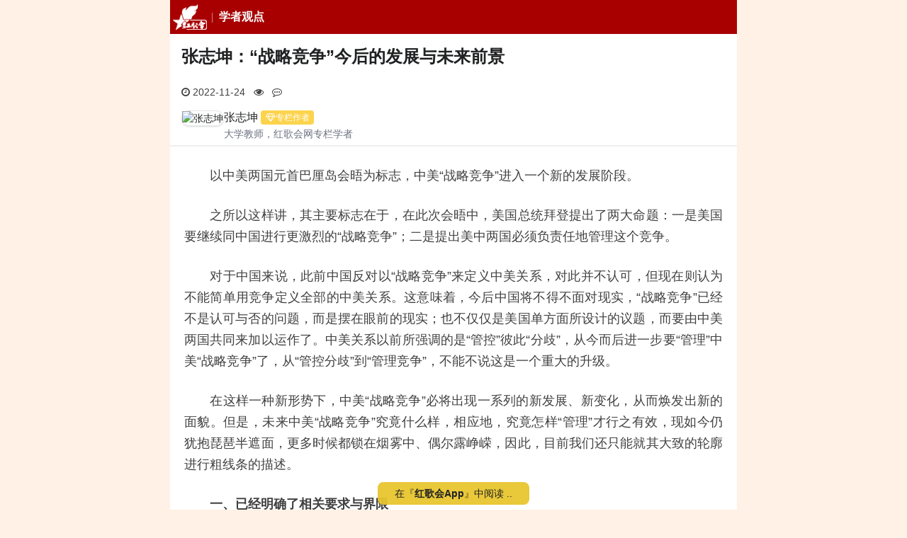

--- FILE ---
content_type: text/html; charset=utf-8
request_url: https://m.szhgh.com/Article/opinion/xuezhe/316035.html
body_size: 25616
content:
<!doctype html>
<html lang="zh-cmn-Hans">

<head>
    <title>张志坤：“战略竞争”今后的发展与未来前景 - 红歌会网</title>
    <meta http-equiv="Content-Type" content="text/html; charset=utf-8" />
    <meta http-equiv="Content-Security-Policy" content="block-all-mixed-content">
    <meta name="viewport" content="width=device-width, user-scalable=no, initial-scale=1.0, maximum-scale=1.0, minimum-scale=1.0">
    <meta name="keywords" content="红歌会,红歌会网,红色文化,社会主义,毛泽东,张志坤,战略,中美" />
    <meta name="description" content="过去的历史，总是未来最好的教科书。" />
        <link rel="apple-touch-icon" href="//static.szhgh.com/skin/default/images/favicon.ico">
    <link rel="shortcut icon" href="//static.szhgh.com/skin/default/images/favicon.ico">
    <link rel="stylesheet" href="https://cdnjs.cloudflare.com/ajax/libs/Swiper/5.4.5/css/swiper.min.css">
    <link rel="stylesheet" href="https://cdnjs.cloudflare.com/ajax/libs/font-awesome/4.7.0/css/font-awesome.css">
    <link rel="stylesheet" href="https://cdnjs.cloudflare.com/ajax/libs/viewerjs/1.11.7/viewer.min.css">
    <link rel="stylesheet" href="//static.szhgh.com/hgh/css/base.css">
    <script src="https://cdnjs.cloudflare.com/ajax/libs/jquery/3.7.1/jquery.min.js"></script>

    <!-- baidu tongji -->
    <script>
var _hmt = _hmt || [];
(function() {
    var hm = document.createElement("script");
    hm.src = "https://hm.baidu.com/hm.js?bddcfa4de5281757494b6f3013ab406c";
    var s = document.getElementsByTagName("script")[0];
    s.parentNode.insertBefore(hm, s);
})();
</script>

<!-- Clarity  -->
<script>
    (function(c,l,a,r,i,t,y){
        c[a]=c[a]||function(){(c[a].q=c[a].q||[]).push(arguments)};
        t=l.createElement(r);t.async=1;t.src="https://www.clarity.ms/tag/"+i+"?ref=bwt";
        y=l.getElementsByTagName(r)[0];y.parentNode.insertBefore(t,y);
    })(window, document, "clarity", "script", "gewm4cnldf");
</script>
</head>

<body>
        <div id="root" class="bg-gray-50">
        <header class="s-header">
    <div class="custom-menu-screen hidden"></div>
    <div class="head-nav-wrapper">
        <nav class="special-menu p-menu-fixed">
            <div class="custom-menu-wrapper with-class-menu">
                <div class="custom-menu custom-menu-top">
                    <a href="/" class="custom-menu-brand"><i class="menu-logo"></i></a>
                    <b class="menu-heading">
                        <a href="/list.php?classid=49">学者观点</a>
                    </b>
                    <a href="javascript:;" class="custom-menu-toggle" id="toggle"><s class="bar"></s><s
                                class="bar"></s><s
                                class="bar"></s></a>
                </div>
                <div class="menu-horizontal menu-scrollable custom-menu custom-menu-bottom custom-menu-tucked with-class-menu"
                     id="_tucked_menu">
                    <ul class="p-menu-list">
                        <li class="menu-item"><a href="/" class="menu-link">推荐</a></li>
                        <li class="menu-item"><a href="https://m.szhgh.com/list.php?classid=1 " class="menu-link">最新</a></li>
                        <li class="menu-item"><a href="https://www.szhgh.com/special/" class="menu-link">专题中心</a></li>
                        <li class="menu-item"><a href="https://www.szhgh.com/xuezhe/" class="menu-link">学者专栏</a></li>
                        <li class="menu-item"><a href="https://www.szhgh.com/html/rank.html" class="menu-link">排行榜</a></li>
                        <li class="menu-item"><a href="https://www.szhgh.com/weekly/" class="menu-link">周刊</a></li>
                        <li class="menu-item"><a href="https://hao.szhgh.com/" class="menu-link">网址导航</a></li>
                        <li class="menu-item"><a href="https://www.szhgh.com/hero" target="_hero"
                                                 class="menu-link">英烈纪念馆</a></li>
                    </ul>
                </div>
                <section class="class-menu hidden">
                    <ul>
                        <li><a href="https://m.szhgh.com/list.php?classid=52">红色中国</a></li>
                        <li><a href="https://m.szhgh.com/list.php?classid=66">理想园地</a></li>
                        <li><a href="https://m.szhgh.com/list.php?classid=67">红色人物</a></li>
                        <li><a href="https://m.szhgh.com/list.php?classid=68">红色旅游</a></li>

                        <li><a href="https://m.szhgh.com/list.php?classid=58">毛泽东</a></li>
                        <li><a href="https://m.szhgh.com/list.php?classid=64">学习毛泽东</a></li>
                        <li><a href="https://m.szhgh.com/list.php?classid=59">纪念动态</a></li>
                        <li><a href="https://m.szhgh.com/list.php?classid=60">怀念追思</a></li>

                        <li><a href="https://m.szhgh.com/list.php?classid=47">纵论天下</a></li>
                        <li><a href="https://m.szhgh.com/list.php?classid=48">红歌会网评</a></li>
                        <li><a href="https://m.szhgh.com/list.php?classid=49">学者观点</a></li>
                        <li><a href="https://m.szhgh.com/list.php?classid=50">网友杂谈</a></li>

                        <li><a href="https://m.szhgh.com/list.php?classid=36">资讯中心</a></li>
                        <li><a href="https://m.szhgh.com/list.php?classid=40">社会热点</a></li>
                        <li><a href="https://m.szhgh.com/list.php?classid=38">时政要闻</a></li>
                        <li><a href="https://m.szhgh.com/list.php?classid=39">国际观察</a></li>

                        <li><a href="https://m.szhgh.com/list.php?classid=53">唱读讲传</a></li>
                        <li><a href="https://m.szhgh.com/list.php?classid=69">唱红歌</a></li>
                        <li><a href="https://m.szhgh.com/list.php?classid=70">读经典</a></li>
                        <li><a href="https://m.szhgh.com/list.php?classid=72">传正气</a></li>

                        <li><a href="https://m.szhgh.com/list.php?classid=54">人民健康</a></li>
                        <li><a href="https://m.szhgh.com/list.php?classid=55">工农家园</a></li>
                        <li><a href="https://m.szhgh.com/list.php?classid=56" data-cname="文史-读书">文史读书</a></li>
                        <li><a href="https://m.szhgh.com/list.php?classid=57">第三世界</a></li>

                        <li class="login-link">
                            <script src="https://www.szhgh.com/e/member/login/loginjs.php"></script>
                            <a href="https://m.szhgh.com/search/result.php" class="u-btn-search">搜索</a>
                        </li>
                    </ul>
                </section>
            </div>
        </nav>
    </div>
</header>
        <article id="Wapper">
            <h1>张志坤：“战略竞争”今后的发展与未来前景</h1>
            <div class="u-proinfo">
                <div class="">
                    <span>
                        <i class="fa fa-clock-o" aria-hidden="true"></i>
                        2022-11-24                    </span>
                    <span>
                        <i class="fa fa-eye" aria-hidden="true"></i>
                        <script src="https://www.szhgh.com/e/public/ViewClick/?classid=49&id=316035&addclick=1"></script>
                    </span>

                    <span>
                        <i class="fa fa-commenting-o" aria-hidden="true"></i>
                        <script src="https://www.szhgh.com/e/public/ViewClick/?classid=49&id=316035&down=2"></script>
                    </span>
                </div>
                                    <a href="https://www.szhgh.com/xuezhe/zhangzhikun" class="clearfix">
                        <div class="author__pic">
                            <img src="https://cdn.szhgh.com/p/7e787fca2a4788c970592abf290c0d2d.jpg" class="shadow" alt="张志坤">
                        </div>
                        <div class="author__info">
                            <h3>张志坤<cite><i class="fa fa-diamond fa-fw" aria-hidden="true"></i>专栏作者</cite>
                            </h3>
                            <p>大学教师，红歌会网专栏学者</p>
                        </div>
                    </a>
                            </div>
            <hr>
            <div class="textcontent" id="article_context_">
                <p>　　以中美两国元首巴厘岛会晤为标志，中美&ldquo;战略竞争&rdquo;进入一个新的发展阶段。</p>
<p>　　之所以这样讲，其主要标志在于，在此次会晤中，美国总统拜登提出了两大命题：一是美国要继续同中国进行更激烈的&ldquo;战略竞争&rdquo;；二是提出美中两国必须负责任地管理这个竞争。</p>
<p>　　对于中国来说，此前中国反对以&ldquo;战略竞争&rdquo;来定义中美关系，对此并不认可，但现在则认为不能简单用竞争定义全部的中美关系。这意味着，今后中国将不得不面对现实，&ldquo;战略竞争&rdquo;已经不是认可与否的问题，而是摆在眼前的现实；也不仅仅是美国单方面所设计的议题，而要由中美两国共同来加以运作了。中美关系以前所强调的是&ldquo;管控&rdquo;彼此&ldquo;分歧&rdquo;，从今而后进一步要&ldquo;管理&rdquo;中美&ldquo;战略竞争&rdquo;了，从&ldquo;管控分歧&rdquo;到&ldquo;管理竞争&rdquo;，不能不说这是一个重大的升级。</p>
<p>　　在这样一种新形势下，中美&ldquo;战略竞争&rdquo;必将出现一系列的新发展、新变化，从而焕发出新的面貌。但是，未来中美&ldquo;战略竞争&rdquo;究竟什么样，相应地，究竟怎样&ldquo;管理&rdquo;才行之有效，现如今仍犹抱琵琶半遮面，更多时候都锁在烟雾中、偶尔露峥嵘，因此，目前我们还只能就其大致的轮廓进行粗线条的描述。</p>
<p>　　<strong>一、已经明确了相关要求与界限</strong></p>
<p>　　面对中国，如今的美国表面看似乎有点坦诚了，不但坦诚公布美国已将中国定位成头号战略对手，而且拜登总统还坦诚地告知，美国将继续与中国进行激烈竞争，包括投资于国内的力量来源，并与世界各地的盟友和合作伙伴保持一致。</p>
<p>　　在此基础上，根据&ldquo;战略竞争的需要&rdquo;，美国还给中国开列一系列条件。根据中美元首会晤后美国方面所发布的纪要，美国为中国立下了如下这些规矩与界限：</p>
<p>　　&mdash;&mdash;必须负责任地管理竞争；</p>
<p>　　&mdash;&mdash;要保持开放的沟通渠道；</p>
<p>　　&mdash;&mdash;必须携手应对跨国挑战，如气候变化、包括债务减免在内的全球宏观经济稳定、卫生安全和全球粮食安全；</p>
<p>　　&mdash;&mdash;反对任何一方单方面改变湾海峡现状，反对中华人民共和国对台湾采取的胁迫性和日益咄咄逼人的行动；</p>
<p>　　&mdash;&mdash;对中国的非市场经济做法提出了持续的担忧，认为这些做法伤害了美国工人和家庭，以及世界各地的工人和家庭；</p>
<p>　　&mdash;&mdash;对中国在新疆、西藏和香港的做法以及更广泛的人权问题表示担忧。</p>
<p>　　应该说，上述这些条件与界限并非是强制性的，事实上也做不到，但这些东西的约束性很明显，都是美国用来束缚中国东西。</p>
<p>　　当然，相应地，中国也给美国划出了明确的红线，提出了相应的要求，概括起来说，就是两条&ldquo;红线&rdquo;：</p>
<p>　　<strong>一条是台湾问题</strong></p>
<p>　　具体描述是，&ldquo;台湾问题是中国核心利益中的核心，是中美关系政治基础中的基础，是美国不能也不应逾越的红线。中方要求美方言行一致，恪守一个中国政策和中美三个联合公报规定，履行&ldquo;不支持&lsquo;台独&rsquo;&rdquo;的承诺，停止虚化掏空一中政策，约束制止&ldquo;台独&rdquo;分裂言行，不要让局势发展到不可收拾的地步&rdquo;；</p>
<p>　　<strong>另一条是中国共产党领导和中国社会主义制度</strong></p>
<p>　　具体描述是，&ldquo;企图颠覆中国共产党领导和中国社会主义制度，那就踩了底线、越了红线，动摇了两国关系的根基&rdquo;。</p>
<p>　　这是迄今为止最为清晰的两条中国红线。</p>
<p>　　<strong>二、并未明确&ldquo;战略竞争&rdquo;的基本内涵</strong></p>
<p>　　美国已把&ldquo;战略竞争&rdquo;强行添加到中美关系中来，尽管中国目前并没有正面、直接与明确的回应，但不管怎样，现在已经到中国必须直面美国&ldquo;战略竞争&rdquo;的时候了，这已经不是中国想不想、要不要的问题了。直白地说，&ldquo;战略竞争&rdquo;已经成为中国不得不接受的现实。</p>
<p>　　但是，这个闻名全世界的&ldquo;战略竞争&rdquo;究竟都有哪些具体内容、将通过什么样的方式来展开、演进呢？应该说，这些都是很具体、同时也是很关键的问题。</p>
<p>　　迄今为止，这些问题都依然锁在云雾中而模糊一片，人们都只能是费心摸索、费劲去猜，言人人殊。因此，下面有关中美&ldquo;战略竞争&rdquo;内容与方式的描述也只是建立在猜测与揣摩基础上的一孔之见。</p>
<p>　　根据多年来中美关系发展的实际经验，&ldquo;战略竞争&rdquo;将涵盖如下几个方面：</p>
<p>　　<strong>一是经贸战争首当其冲</strong></p>
<p>　　中美贸易战依然是进行时，以目前的状态，如果没有双方较大的妥协与让步，这场特殊形态的战争看不到成为过去时的可能。贸易战是美国针对中国进行广泛经济战争的一部分，战争的起因并非由于哪个具体的纷争，而是美国要狙击扼杀中国经济赶超美国的势头，要让制造业回流美国，要重新夺回全球经济的主导权。因此，如果美国在贸易战中让步妥协的话，则意味着削弱美国的对华战略攻势，从而也将削弱&ldquo;战略竞争&rdquo;。这就有违于美国的战略初衷了。从加强&ldquo;战略竞争&rdquo;的力度与强度出发，总趋势是美国将进一步强化针对中国的经济战争，加大经济贸易上打击中国的强度、力度和深度。由此预计，即便中美两国在贸易谈判中美国做出一定让步，也要么是以退为进，要么就是退一步进二步，二者必居其一。指望美国能暂停或取消对华经济贸易战，根本就是缘木求鱼。</p>
<p>　　<strong>二是核心技术势在必争</strong></p>
<p>　　技术手段对于战争形态具有革命性的意义。目前正在进行之中的乌克兰战争，对此再一次做出强有力的诠释和验证。事实证明，夺取和确保战略优势，抢占与巩固战略制高点，必须把关键核心技术牢牢把握在手中，这是进行战略竞争的关键与要害之所在。</p>
<p>　　对于这个道理，美国的战略指导者们始终保持清醒的头脑。即便在中美关系的蜜月时期，在这方面他们也毫不放松对中国管制监视，一直都严格限制向中国输出具有战略意义的关键与核心技术。开启全球战略重心转移之后，更在这方面加快了步伐、加大了力度，始终具有较强战略竞争意识与较高的战略觉悟。</p>
<p>　　相比较而言，改革开放之后的中国则基本上是被打醒之后，才明白过来，原来市场换技术也好，向西方学习取经也好，彼此合作共赢也罢，西方并不会把那些关乎战略实力真正管用的先进技术传给中国。这不仅仅是他们要留一手，更重要的是准备有朝一日在需要时候置中国于死地。这一点，过去一个时期已经在封杀华为、封锁中国芯片技术等行为中得到充分的体现。</p>
<p>　　也就是说，高新技术、核心技术上不见硝烟的战争已经在中美之间开打，已经成为对华&ldquo;战略竞争&rdquo;的重要内涵。展望未来，在这个问题上，美国不会降低自己既有的战略觉悟，而中国也将会进一步提高自己的战略认识水平。因此，中美之间的核心技术之争必将愈演愈烈。</p>
<p>　　<strong>三是军事斗争难以避免</strong></p>
<p>　　军事斗争是&ldquo;战略竞争&rdquo;最精彩、最活跃的部分，过去几年异彩纷呈的中美军事关系对此做出了充分的展示。可以说，美国的全球战略重心转移也好，&ldquo;印太战略&rdquo;也罢，其重心与重头戏都是各种各样军事活动，包括著名的&ldquo;海空一体战&rdquo;，也包括美军的前沿部署，还包括所谓的&ldquo;航行自由&rdquo;，而不断发起的各种演习、军事挑衅等，更是针对中国进行&ldquo;战略竞争&rdquo;的直接表达。因此，在今后&ldquo;战略竞争&rdquo;中，美国将一如既往最大限度地发挥和运用自己的军事优势，尤其是将做好准备，在关键时刻不惜诉诸战争手段。如果说，中美&ldquo;战略竞争&rdquo;具有危险与危机属性的话，其核心与要点就在这里。</p>
<p>　　进一步运用军事手段是保障与支撑美国赢得&ldquo;战略竞争&rdquo;的主打与骨干手段，因此引发中美两国之间的军事斗争不仅将在中国周边展开，而且还必将蔓延到全球一切领域与空间，不管安装怎样的护栏，都无法避免中美军事斗争愈演愈烈的基本趋势。在这样的趋势之下，发生武装冲突即爆发战争的危险就始终在高位上运行，而这一点，又恰恰是霸权一贯热衷的战略威慑的精髓，也是霸权独霸世界的真谛之所在。</p>
<p>　　<strong>四是政治对抗客观存在</strong></p>
<p>　　中美之间的政治对抗会不会参与到&ldquo;战略竞争&rdquo;中来，成为影响其发展的一个要素呢？</p>
<p>　　中美两国的制度与道路完全不同，美国搞的是资本主义，中国搞的是社会主义，双方走的是不同的路，这是两国之间最大的差异与不同。问题不在于这种差异与不同是否构成对抗，即中美两国的政治对抗，问题只在于，这种政治上对抗是否也是中美&ldquo;战略竞争&rdquo;的一部分。</p>
<p>　　因为上述差异与不同而形成的政治对抗由来已久，可以说，自从中华人民共和国成立开始一直发展延续到现在，即便中美两国曾经有号称是&ldquo;你中有我、我中有你&rdquo;的类似&ldquo;夫妻&rdquo;一般的时期，美国也没放弃从政治上颠覆与搞垮中国的努力，也没有放松这方面的行动。这是全世界都公认的事实。</p>
<p>　　现在，美国所发动&ldquo;战略竞争&rdquo;已经在中美之间隆隆展开，中美之间所固有的政治对抗能置身事外或退居幕后吗？</p>
<p>　　当然，在这个问题上，中国已经给美国划出了相应的红线。但即便如此，考虑到既往中美关系的历史，考虑到拜登当局上台以来的执政行迹，可以认定，霸权统治集团对中国的制度道路依然没有起码的尊重。他们始终都将不遗余力地对此加以攻讦攻击，并将其作为进行中美&ldquo;战略竞争&rdquo;的重要手段加以运用。巴厘岛中美元首会晤美国总统再次提出所谓新疆、西藏和香港问题就是证明，拜登宣称世界正在面临着&ldquo;专制与民主之战&rdquo;，也是强有力的证明。也就是说，中美&ldquo;战略竞争&rdquo;中政治对抗将客观存在，这不以人的意志为转移。</p>
<p>　　<strong>五是价值观不同不相为谋</strong></p>
<p>　　古人云，道不同不相为谋。中美两国各自所奉行的&ldquo;道&rdquo;截然不同，用基辛格曾经的话说，就是哲学不同。坦率地讲，其实就是思想价值观方面存在严重的对立冲突。尤其是拜登其人，&ldquo;民主&rdquo;&ldquo;自由&rdquo;的大法螺一直都吹得很响，这是霸权所占之道德与道义的制高点，是旗帜问题。换句话说，中美双方都要举旗，关键是看谁的旗帜能举得更高。因此，有关中美两国共同应对全球宏观议题，彼此在这些问题上携手合作，这样的可能性确实很大，但即便如此，恐怕也依然是各吹各的号、各唱各的调，比如中国要倡导人类命运共同体，而白宫则坚持美国领导下的世界秩序等。这应该也构成竞争，也无法置身中美&ldquo;战略竞争&rdquo;之事外。因此，指望所谓人类共同挑战能把中美两国粘结或撮合在一起，从而降低&ldquo;战略竞争&rdquo;的强度与烈度，恐怕也要竹篮打水一场空。</p>
<p>　　上述经济、技术、军事、政治、思想等几个方面的对抗，应该是中美&ldquo;战略竞争&rdquo;的主要内涵，但这也只是猜测而已。实际情况是，很多中国说&ldquo;不要&rdquo;的，美国一直说&ldquo;要&rdquo;；美国一直说&ldquo;要&rdquo;的，而中国则坚决说&ldquo;不要&rdquo;。中美双方对此并似乎未能予以明确，也并未在这个问题上达成广泛或高度的&ldquo;共识&rdquo;。</p>
<p>　　<strong>三、相关方式方法依然云里雾里</strong></p>
<p>　　对华&ldquo;战略竞争&rdquo;将以怎样的方式展开、都将运用哪些具体的手段和方法呢？</p>
<p>　　应该说，迄今为止美国方面所使出的招数已经丰富多彩、琳琅满目了，这其中既有为人们所熟知的旧冷战的惯性遗留，如制裁、封锁、遏制、围堵等伎俩，也有新开发出来针对性的新招法，如脱钩断链、小院高墙、抓捕高官、网络攻击等。但谁都知道，这些都只是中美&ldquo;战略竞争&rdquo;初始、序章与开篇而已。如果有谁仅仅以为这就是中美&ldquo;战略竞争&rdquo;，这就是这场竞争的全貌，那就未免太低估小瞧这个空前浩大的战略安排设计了。</p>
<p>　　所以，有关中美&ldquo;战略竞争&rdquo;另一个真正值得关心和关注的，就是未来全面展开的这场战略性竞争的方式手段问题。</p>
<p>　　显然，有关&ldquo;战略竞争&rdquo;方式手段选择的主动权与主导权操之在霸权手里。美国方面发动攻势积极出击，而中国则是&ldquo;不惹事、不怕事&rdquo;，由此演绎为中美关系某种发球接球状态，也类同于美国出题、中国答卷的样子。</p>
<p>　　这样一种状态就给我们预测评估&ldquo;战略竞争&rdquo;方式方法带来很大困难，因为这等于是要预测评估今后霸权将对中国采取哪些行动举措，而几十年来的实际经验证明，中国那些智库以及相关专家学者们有关这个问题的预测，往往都以失败而告终（参阅笔者文章《张志坤：战略预判缺位，源于对霸权估计不足》）。</p>
<p>　　有鉴于此，我们不妨换一个角度，就有关&ldquo;战略竞争&rdquo;的方式方法问题做出如下几个设问：</p>
<p>　　<strong>其一，是擂台赛，还是群殴？</strong></p>
<p>　　显而易见，&ldquo;战略竞争&rdquo;如果属于前者，则显得比较&ldquo;公平&rdquo;，但如果是后者，则无异于恶劣的丛林行径。霸权会同中国展开一场比较&ldquo;公平&rdquo;的战略竞争吗？</p>
<p>　　事实上，霸权从来没有给予任何对手以这种&ldquo;公平&rdquo;的待遇，对中国也一直都是这样。尽管美国当局一直大言不惭地宣称维护&ldquo;基于规则的国际秩序&rdquo;，但他们所奉行的规则从来都过不是弱肉强食的丛林法则，事实上就是强盗法则。美国是这样干的，也是这样说的，在这个问题上，他们并没有掩盖和隐藏自己的强盗嘴脸。在巴厘岛中美两国元首会晤中，美国总统明确宣告，&ldquo;美国将继续与中国进行激烈竞争，包括投资于国内的力量来源，并与世界各地的盟友和合作伙伴保持一致&rdquo;。这段话在文辞上冠名堂皇，实际上就是宣告要坚决调动一切内外力量围殴中国，从来就不是什么美国&ldquo;与世界各地的盟友和合作伙伴保持一致&rdquo;，而是美国的走狗与仆从们必须遵从霸权的旨意。</p>
<p>　　<strong>其二，点到为止，还是痛下杀手，生死听天由命？</strong></p>
<p>　　既然竞争就有输赢，即便不讲输赢，也要分出高低上下先后才行，这是起码的、最基本的结局。在这个基础上，竞争的结果还可能决定竞争参与者的位次高低、权益大小，直至生死存亡。如果中美&ldquo;战略竞争&rdquo;的结果能否停留在起码与基本的层面，则属于点到为止；如果是中间层面，那就属于适可而止；而最后一种，则就要痛下杀手、一决生死，结果听天由命了。</p>
<p>　　中美&ldquo;战略竞争&rdquo;究竟属于哪一种呢？</p>
<p>　　理想的状况当然是点到为止。但达成这种结果的可能性不大，因为历史经验很残酷，按照美国战略学者的说法，陷入&ldquo;修昔底德陷阱&rdquo;的结果基本上都接近于最后一种。譬如当年美苏之间的冷战，冷战也属于一种竞争，赫鲁晓夫就将其形容为和平竞赛。对于这个竞赛，他的确想得很好很美很浪漫，但实际是对方却毫不留情地痛下杀手。结果尽人皆知，那就是以苏联垮台崩溃而告结束。&ldquo;战略竞争&rdquo;也难以避免走到如此地步，现如今霸权对中国下手并不容情，将来也要决出胜败生死，只不过表现形式可能有所不同而已。</p>
<p>　　<strong>其三，会不会像对待俄罗斯那样对待中国？</strong></p>
<p>　　目前美国同俄罗斯的关系耐人寻味，美国既没有将美俄关系定位成新冷战的关系，也并未将其形容为&ldquo;战略竞争&rdquo;的关系，唯一明确予以昭示天下的，是俄罗斯在美国战略对手中排名第二，在霸权主导下的全球战略棋盘上，这是俄罗斯十分明确的战略身份。</p>
<p>　　一直以来，美国对这个位居第二的对手做了些什么，人们都已经有目共睹。对中国来说，由此引出的问题是，对于中国这个排名在俄罗斯之前而位居第一的战略对手，美国下手是将重一些，还是轻一些呢？如果说，针对&ldquo;一号对手&rdquo;理应比针对&ldquo;二号对手&rdquo;更使劲、更用力、更狠毒的话，那么，一个起码要提出的问题是，美国会不会像对待俄罗斯那样对待中国呢？</p>
<p>　　对此，不同的人有完全不同的意见（参见笔者2014年文章《俄罗斯能顶住制裁，轮到中国怎么办》）。有人坚称不会，有人说将有过之而无不及，究竟谁说得对，都需要靠事实来证明。但摆在眼前所有中国人必须直面的一个迫切的问题是，霸权会不会用一个新北约来遏制围堵中国。</p>
<p>　　答案显而易见，那就是美国正在进行这个努力，拜登总统有关同中国战略竞争要&ldquo;与世界各地的盟友和合作伙伴保持一致&rdquo;的表态就说明了一切。因此，只要看看北约都对俄罗斯干了些什么，就知道新北约将对中国干什么了。</p>
<p>　　<strong>其四，会不会打代理人的战争？</strong></p>
<p>　　借刀杀人是美国称霸全球、横行世界所惯用的把戏，其中最直接、最有效的办法就是打代理人战争，眼下的乌克兰战争就是鲜活的实例。</p>
<p>　　&ldquo;战略竞争&rdquo;的过程中，美国会不会也对中国放这样的大招呢？</p>
<p>　　这个问题在当今的中国同样争论激烈。有人认为不会，这些人惯于渲染世界各国纷纷倒向中国，而霸权则茕茕孑立、形影相吊，一副孤家寡人的可怜相。但很多中国人认为，霸权正极力武装日本，极力扶植印度与韩国，鼓动和支持他们固有的对华战略野心，这个做法居心叵测、十分阴毒。对霸权而言，只要把印度与日本的战略野心充分开发调动起来，就将在很大程度上对中国造成战略性牵制；只要把韩国开发扶植起来，韩国北进与武装统一半岛的冲动就将越来越强烈，同样也将给中国造成显著的战略压力。更重要的是，无论是中日在钓鱼岛等海域打起来，还是中印在漫长边境线上发生冲突，或者朝鲜半岛陷入战火之中，美国都将因此享受到极大的渔翁之利。正因为这样，所以日韩印这三国对美国至关重要，是美国赢得对华&ldquo;战略竞争&rdquo;不可多得的战略杠杆，长期以来白宫当局正在极力加以撬动开发。至于印尼、越南、菲律宾等，其有无得失对&ldquo;战略竞争&rdquo;的成败其实无关宏旨，也无伤大雅。</p>
<p>　　因为对霸权采用上述方式方法的可能性争议很大、莫衷一是，所以时至今日，整体上说，有关&ldquo;战略竞争&rdquo;的方式方法问题依然让人有云里雾里的感觉。</p>
<p>　　<strong>四、双方怎样互动，开启了新的探索</strong></p>
<p>　　&ldquo;战略竞争&rdquo;是一个双方互动并在互动中加以演进的过程，现如今中美双方已通过包括元首会晤在内各个层面的往来对此做了充分的诠释。譬如，中美两国元首同意他们将继续保持经常性联系，同时还责成两国外交安全团队持续开展战略沟通，跟进他们讨论的重大问题，落实他们达成的共识。美国务卿布林肯将很快访华，跟进两国元首会晤的后续工作。除此之外，中美两国的财金、经贸团队也将围绕宏观经济政策、中美经贸关系等问题进行沟通与协调。</p>
<p>　　由此看来，中美两国关系一复旧观，即将再次绽现密切往来的动人态势，由此开启了新时期新的互动进程，这使我们不能提出以下几个疑问：</p>
<p>　　<strong>其一，冲突与战争是否能得以避免？</strong></p>
<p>　　始终都有一种观点认为，在美国设置所谓&ldquo;修昔底德陷阱&rdquo;的前提下进行激烈的&ldquo;战略竞争&rdquo;，中美之间的冲突难以避免，因此爆发战争的危险性极大。</p>
<p>　　有人对此则不以为然，他们认定中美关系有&ldquo;压舱石&rdquo;，也一定能够找到&ldquo;压舱石&rdquo;或者&ldquo;稳定器&rdquo;。为此，中美双方都有很多人在极力寻找，用美国方面最新设计出来的战略术语来说，就是什么&ldquo;护栏&rdquo;，即中美&ldquo;战略竞争&rdquo;要设置边界和范围、底线与红线，不许犯规出圈。这看起来很有一些西方那种拳击擂台赛的味道，赛前双方握手致意，赛后拥抱祝愿，这样的&ldquo;竞争&rdquo;当然也就没有冲突与战争的可能了。</p>
<p>　　上述中美两国高层往来互动，可能就是瞄准了这样的目标。通过沟通互动，中美双方都对搞好今后的中美关系表现出了相当大的决心，他们发誓要管理好中美&ldquo;战略竞争&rdquo;，找到两国关系发展的正确方向，找到新时期两国正确相处之道，推动中美关系重回健康稳定的发展轨道，造福两国，惠及世界。</p>
<p>　　结果究竟如何，现在不得而知，大体上只能等待事实来回答。</p>
<p>　　<strong>其二，是否可能开启新一轮战略与经济对话？</strong></p>
<p>　　事实上，中美之间密切往来的战略性互动，此前已经有过热火朝天的实践经历，集中体现在声势浩大的中美经济与战略对话。从2009年7月开始，一直持续到2015年6月，中美两国高层先后进行七轮对话，双方就事关两国关系发展的战略性、长期性、全局性问题进行全面的磋商沟通，据说取得了无数重大的战略成果，从而使中美关系走上健康稳定的发展轨道。</p>
<p>　　但是，现如今的中美关系显然已严重偏离健康稳定的发展轨道，因此，中国方面一直强烈要求中美关系应该&ldquo;重回正轨&rdquo;，而美国方面则积极呼应说要中美联手管理&ldquo;战略竞争&rdquo;。为此，双方新一轮大范围的密集互动看起来再次拉开帷幕，这就不能不让人联想到，会不会再一次轰轰烈烈地上演新形式的中美战略与经济对话呢？</p>
<p>　　显然，这种可能性不好排除，因为双方都从上一轮对话中尝到了各自的甜头，今后自然也就难免要乐此不疲了。</p>
<p>　　不管怎样，现实情形是中美两国共同开启了两国关系的新一轮探索，这一轮探索将获得怎样经验与成果，人们只能致以良好的祝愿，但愿硕果累累而不是竹篮打水一场空。</p>
<p>　　<strong>其三，&ldquo;说&rdquo;与&ldquo;做&rdquo;的关系到底是什么关系？</strong></p>
<p>　　在同中国打交道的时候，美国高层从来都辞藻华丽、动听感人。此次G20期间中美元首也是这样，会晤中，美国总统拜登在过去&ldquo;四不一无意&rdquo;的基础上进行升级升华，创造出更加宏伟壮观的&ldquo;五不四无意&rdquo;，即&ldquo;尊重中国的体制，不寻求改变中国体制，不寻求新冷战，不寻求通过强化盟友关系反对中国，不支持&lsquo;台湾独立&rsquo;，也不支持&lsquo;两个中国&rsquo;&lsquo;一中一台&rsquo;；无意同中国发生冲突，无意寻求同中国&lsquo;脱钩&rsquo;，无意阻挠中国经济发展，无意围堵中国&rdquo;。这样的表达堪称惊天地泣鬼神，简直是说的比唱的都好听。</p>
<p>　　但是，人们都知道，战略博弈中很少有言行一致、言出必践的事情，至少美国从来都是这样，估计在中美战略博弈中也不例外。所以，有关拜登及美国当局所有冠冕堂皇的言辞，一切有思维正常能力的中国人从来都嗤之以鼻，起码也要听其言而观其行，绝不会为这种欺骗所蛊惑蒙蔽。因为多年来的经验教训证明，霸权从来都是说一套、做一套。因此，&ldquo;战略竞争&rdquo;过程中的中美互动必然是&ldquo;说&rdquo;与&ldquo;做&rdquo;的双轨制，即说归说、做归做，这就是新时期中美两国之间&ldquo;说&rdquo;与&ldquo;做&rdquo;的关系。</p>
<p>　　如此互动探索之下，中美关系的未来形态很可能就将是时而紧张、时而缓和了。具体要看美国的实际需要：在美国能够集中精力与资源的时候，将对中国以&ldquo;打&rdquo;为主，中美关系就要紧张起来；当美国受到牵制，不能集中精力与资源的时候，美国对中国就要运用&ldquo;拉&rdquo;的一手，中美关系就相对缓和一些，眼下中美关系某种程度的缓和就是当前乌克兰战争背景下霸权被严重牵制的间接效果。</p>
<p>　　<strong>五、&ldquo;战略竞争&rdquo;与&ldquo;新冷战&rdquo;的关系</strong></p>
<p>　　&ldquo;战略竞争&rdquo;与&ldquo;新冷战&rdquo;到底是什么关系，这又是中美关系前景中一个极具争议的话题。</p>
<p>　　有人认为，美国发动对华&ldquo;战略竞争&rdquo;，其实质就是发动一场&ldquo;新冷战&rdquo;。因为发动&ldquo;战略竞争&rdquo;的起因根据与&ldquo;冷战&rdquo;的逻辑高度一致，其指导思想同&ldquo;冷战&rdquo;的思维也高度一致，&lsquo;战略竞争&rsquo;所依托的力量基础，所运用的手段方式，同冷战也别无二致。因此，许多人都毫不犹豫地将&ldquo;战略竞争&rdquo;描述为&ldquo;新冷战&rdquo;，认定&ldquo;战略竞争&rdquo;必然导致&ldquo;新冷战&rdquo;，而且也只有&ldquo;新冷战&rdquo;这种特定的形式，才能真正构成具有战略意义的&ldquo;竞争&rdquo;。</p>
<p>　　但是，相当一些人却一直在矢志不渝地向公众灌输这样的观念，即美国发动对华&ldquo;战略竞争&rdquo;并不是要同中国打一场&ldquo;新冷战&rdquo;，而是要维护世界和平与秩序，要促进人类更好地发展进步。进行这类宣传的首推当然是美国及西方的政客及其说客、掮客们，随后还有中国的一众专家学者，其中尤以&ldquo;公知&rdquo;群体为甚，他们一致强烈要求中国对美国的&ldquo;战略竞争&rdquo;不要紧张、不要为此惕励戒惧，更不能为此操刀弄枪，而要放松心情，要不当一回事，要满怀热情地接纳美国意见建议，要真诚而不保留地同霸权合作，要两肋插刀般地为美国分忧解难，以此来取得美国的宽容、认可与信任。</p>
<p>　　正是出于这样的目标目的，所以美国一方面对中国发动越来越激烈的&ldquo;战略竞争&rdquo;，一方面还极力做出如下两个表现：</p>
<p>　　<strong>一是愿望十分良好</strong></p>
<p>　　以美国总统拜登为首，他们不断向中国向世界表达其良好的愿望，譬如此次巴厘岛中美元首会晤的时候，拜登总统许诺，美方尊重中国的体制，不寻求改变中国的制度，不寻求打&ldquo;新冷战&rdquo;，不寻求强化同盟关系反对中国，无意同中国冲突，无意围堵中国，说得十分恳切真诚。会晤以后，拜登总统又在记者招待会上宣称，中美会激烈竞争，&ldquo;但我不寻求冲突，我希望负责任地管理竞争&rdquo;，&ldquo;我绝对相信，（中美）无须进入一个新冷战&rdquo;。</p>
<p>　　这话说得是多么信誓旦旦啊！我们不能不说，这应该是拜登的愿望，但这个愿望究竟是真的还是假的，那恐怕就不好说了。中美关系不应该是你输我赢、你兴我衰的零和博弈，21世纪的世界必须避免重蹈&ldquo;冷战&rdquo;的覆辙。两国应该正确看待对方内外政策和战略意图，确立对话而非对抗、双赢而非零和的交往基调。这些话都说得是十分透彻到位了，但包括拜登团伙在内的霸权统治集团能够听得进去入脑入心吗？</p>
<p>　　<strong>二是表现十分友善</strong></p>
<p>　　多副面孔一直都是霸权主义者的真正嘴脸和一贯伎俩，对此人们已经领教得太多太够了。对中国也是这样，他们时而狰狞、时而伪善，这已经颠倒反复无数遍。在当前阶段，他们又对中国露出了笑脸，表现得十分友善。一个已经八十岁的老东西，如此做作和过分的表演，让人不免让人浑身起鸡皮疙瘩，从内心里感到恶心。</p>
<p>　　<strong>但人们所要拷问的是，当他们换一副嘴脸的时候，将是一种怎样的狰狞呢？</strong></p>
<p>　　所以，霸权统治者的愿望也好，友善也罢，都只不过是他们用来演戏的外衣，实质是笑里藏刀、口蜜腹剑。对于这样的把戏，中国人民见得多了，也领教得多了。遗憾的是，迄今为止坚决撕掉霸权这套外衣的勇气意志与实际努力还相当不够，以至于在中国人民面前白宫当局还打扮得人五人六，还穿得相当舒服自在，还能迷惑相当一些中国人，使之对中美&ldquo;战略竞争&rdquo;关系还存在种种旖旎的幻想梦想。</p>
<p>　　<strong>六、历史参照与未来前景</strong></p>
<p>　　有句老话说的好，&ldquo;历史的经验不可忘记&rdquo;。观察中美&ldquo;战略竞争&rdquo;另一个重要的视角，是不可不对比当年的冷战，二者之间可比较的一个共同之处是，当年冷战时期也曾提出&ldquo;竞赛&rdquo;一说，也曾力图给这种战略性竞争设置各种&ldquo;护栏&rdquo;与&ldquo;边界&rdquo;，相关的理论与实践值得今天加以充分的汲取借鉴。</p>
<p>　　概括过去旧冷战有关竞争竞赛的设计安排，大致有如下两个突出特点：</p>
<p>　　<strong>其一，都希望是良性发展</strong></p>
<p>　　当年美苏当局各自都把他们称霸世界的角斗形容得十分美好，赫鲁晓夫对此尤其热衷，在苏共二十大上，赫鲁晓夫曾宣告说，&ldquo;在世界上两个最强大的国家&mdash;&mdash;苏联和美国之间建立持久的友好关系，对巩固世界和平将有重要意义&rdquo;，并为此提出了著名的&ldquo;三和&rdquo;理论，即&ldquo;和平共处&rdquo;、&ldquo;和平竞赛&rdquo;及&ldquo;和平过渡&rdquo;。以&ldquo;三和&rdquo;理论为统领，赫鲁晓夫系统地阐述了苏联对外政策的总方针，将不同社会制度下各国的和平共处视为苏联对外政策的总原则和总路线。可以说，赫鲁晓夫的愿望十分美好。在美苏两国领导人的共同努力下，一时间所谓的&ldquo;戴维营&rdquo;精神红遍世界，比之今天白宫当局所谓中美共同管理&ldquo;战略竞争&rdquo;的设想与安排可能还要高出很多档次。</p>
<p>　　<strong>其二，各自都有充分的信心</strong></p>
<p>　　对于通过和平竞赛赢得冷战的胜利，美苏当局各自都有充分的信心，根本原因在于他们之间都承受不起直接战争所带来的损失，尤其是相互确保摧毁的核战争，更令他们望而生畏、望而却步，因而只能寄希望于通过非硝烟的混合性综合战争来搞垮对方，他们把这个战争美其名曰&ldquo;和平竞赛&rdquo;。</p>
<p>　　赫鲁晓夫认为，打赢这样的战争用不着搞斗争、做对抗，苏联的经济发展速度比美国快得多，苏联很快就可以赶上并超过美国。只要苏联经济上超过美国，苏联就能赢得冷战的胜利，美国就得甘拜下风、俯首称臣了。</p>
<p>　　同样地，美国当局也相信他们的制度优势，也完全相信可以通过非战争的和平演变途径能够搞定苏联，从而赢得冷战的胜利。</p>
<p>　　应该说，在他们双方的共同努力下，让人心惊胆战的第三次世界大战确实得以避免，但失败却照样发生，而且还发生的很严重，其标志就是前苏联彻底崩溃垮台。从后来的实际进程看，在&ldquo;和平竞赛&rdquo;中，美国当局继续打赢冷战的决心、坚定性以及持之以恒的精神，远远超过后来的苏联当局，而相比于美国资产阶级执政者，苏联统治集团在战略意志与品性上可以说是典型的外强中干、一代不如一代。赫鲁晓夫死得早，当然没能看到苏联垮台的一幕，如果他&ldquo;有幸&rdquo;看到这一幕，真不知道会做如何评价，会有如何感想。</p>
<p>　　在参照旧冷战的基础上观察中美&ldquo;战略竞争&rdquo;的未来前景，可以做出如下初步判断：</p>
<p>　　<strong>一是中美关系脱轨失控的可能性不大</strong></p>
<p>　　中美双方都有把控中美关系的强烈愿望，相应地也有足够的能力，即便两国之间发生冲突与战争，双方关系也不会走到无序失控的程度，可能会出现有限、可控战争的情形，大致上类同于今日美俄之间的状况。</p>
<p>　　<strong>二是&ldquo;战略竞争&rdquo;良性发展的可能性不大</strong></p>
<p>　　推动中美&ldquo;战略竞争&rdquo;良性发展曾经是一些中国人的强烈愿望，这些人还希望再此基础上构建新时期中美关系竞争发展的新模式。不能不说，有关这些诉求在理论思想上都十分高大上，但实际得以落实的可能性不大，因为即便是中美共同管理这个&ldquo;战略竞争&rdquo;，但想要管理或者约束美国方面的行为方式与行动路径，那依然不可能。而一贯经验证明，霸权并不爱好和平，而是战争的策源地，同任何战略竞争对手的竞争从来都不曾良性，其统治者总要以挑衅及挑战为能事，制造危机与冲突历来都是他们的主要把戏，同中国的竞争也难以例外。</p>
<p>　　<strong>三是&ldquo;斗而不破&rdquo;的总体格局将持续相当长一个时期</strong></p>
<p>　　展望&ldquo;战略竞争&rdquo;的发展趋势，在相当长一个时期内中美双方都没有彻底摊牌的可能，这就是所谓的&ldquo;不破&rdquo;。即便发生武装冲突、爆发局部战争都可能是这样。在美国方面来说，因为受到多方牵扯制衡，霸权无法做到全力以赴对付中国，尤其是同中国对决可能给俄罗斯以可乘之机，这对美国而言十分危险；在中国方面来说，任何时候战略上都不能赌国运、拼侥幸，还必须持之以恒地为复兴崛起争取时间与空间（参阅笔者2014年文章《为民族复兴赢得时间与空间》），为此还要在相当程度忍受战略上的&ldquo;胯下之辱&rdquo;，维持中美&ldquo;战略竞争&rdquo;斗而不破的总体格局。</p>
<p>　　总之，美国对华&ldquo;战略竞争&rdquo;发展到现在，越来越多的中国人已经并不望而生畏了，而是越来越熟悉、越来越适应，相关的认识与理解也越来越深刻了。尤其不能不提到的是，相当一些中国人一直十分担心美国彻底甩掉和抛弃中国，现在看来实际情形并非这样。从&ldquo;战略竞争&rdquo;的实际需要出发，美国并非要完全甩掉和抛弃中国，还要同中国纠缠在一起。也就是说，中国依然能够继续同美国扭抱缠斗。至于还会怎么斗，恐怕一切乐观美好的愿望都是靠不住的，还是要有最坏的打算。过去的历史，总是未来最好的教科书。</p>
<p>　　<strong>【文/张志坤，红歌会网专栏学者】</strong></p>            </div>

            <!-- 文章底部交互 -->
            <div class="footer-state">
                <!-- 声明 -->
                <div class="statement-container">
                    <div id="special_statement_">
                        <span class="state-title">
                            <i class="fa fa-exclamation-triangle fa-fw" aria-hidden="true"></i></span>
                        <!---->
                    </div>
                </div>
                <!-- 收藏点赞 -->
                <div class="dig-container">
                    <a id="fava_article_">
                        <i class="fa fa-star-o fa-fw" aria-hidden="true"></i>
                        <span id="j-favanumSpan">0</span>
                    </a>
                    <a id="dig_article_" onclick="JavaScript:makeRequest('https://www.szhgh.com/e/public/digg/?classid=49&id=316035&dotop=1&doajax=1&ajaxarea=j-diggnumSpan','EchoReturnedText','GET','');">
                        <i class="fa fa-thumbs-o-up fa-fw" aria-hidden="true"></i>
                        <span id="j-diggnumSpan">
                            <script type="text/javascript" src="https://www.szhgh.com/e/public/ViewClick/?classid=49&id=316035&down=5"></script>
                        </span>
                    </a>
                </div>
            </div>

            <div class="show_all">
                <a href="javascript:;"></a>
            </div>
        </article>

        <!-- vote -->

        <!--reward Start -->
        <link rel="stylesheet" href="https://static.szhgh.com/hgh/css/rewardMP.min.css">
        <div class="reward-section">
            <div class="reward-info">
                <p>「 支持红色网站！」</p>
                <button type="button" class="new-reward-button">打 赏</button>
            </div>
        </div>

        <div class="reward-modal">
            <div class="reward-wrap">
                <div class="reward-panel">
                    <div class="reward-content">
                        <button type="button" class="close">×</button>
                        <div class="reward-head">
                            <div class="background"></div>
                            <div class="author">
                                <div class="avatar">
                                    <img src="https://static.szhgh.com/hgh/images/hgh_icon66.png">
                                </div>
                                <h3>红歌会网</h3>
                                <p>
                                    感谢您的支持与鼓励！<br>
                                    您的打赏将用于红歌会网日常运行与维护。<br>
                                    帮助我们办好网站，宣传红色文化。<br>
                                    传播正能量，促进公平正义！<br>
                                </p>
                            </div>
                        </div>
                        <img class="reward-qr hidden" src="">
                        <div class="pay-box">
                            <div class="pay-body">
                                <div class="btn-group">
                                    <button class="btn" data-fee="2">
                                        <div class="amount" role="radio">
                                            <i>¥</i>
                                            <span>2.00</span>
                                        </div>
                                    </button>
                                    <button class="btn" data-fee="5">
                                        <div class="amount" role="radio">
                                            <i>¥</i>
                                            <span>5.00</span>
                                        </div>
                                    </button>
                                    <button class="btn" data-fee="10">
                                        <div class="amount" role="radio">
                                            <i>¥</i>
                                            <span>10.00</span>
                                        </div>
                                    </button>
                                </div>
                                <div class="btn-group">
                                    <button class="btn" data-fee="20">
                                        <div class="amount" role="radio">
                                            <i>¥</i>
                                            <span>20.00</span>
                                        </div>
                                    </button>
                                    <button class="btn" data-fee="50">
                                        <div class="amount" role="radio">
                                            <i>¥</i>
                                            <span>50.00</span>
                                        </div>
                                    </button>
                                    <button class="btn" data-fee="0">
                                        <label class="amount" role="radio" for="amount_input_">其他金额</label>
                                    </button>
                                </div>
                                <div class="input-panel">
                                    <div class="close-bar">×</div>
                                    <label class="input-content" for="amount_input_">
                                        <span><i>金额: ¥</i></span>
                                        <input type="number" value="1" min="1" max="1000" step="0.01" id="amount_input_" placeholder="可输入1-1000">
                                    </label>
                                </div>

                            </div>
                            <button class="btn-message"><label for="user_message_">添加备注</label></button>
                        </div>
                        <div class="message-box">
                            <div class="message-panel">
                                <div class="message-content">
                                    <div class="message-head">赞赏备注</div>
                                    <input id="user_message_" form="pay_form_" type="text" name="userMessage" maxlength="20" autocomplete="off" placeholder="备注最多10个字...">
                                    <div class="btn-group">
                                        <button type="button" class="cancel">取消</button>
                                        <button type="button" class="confirm">确认</button>
                                    </div>
                                </div>
                            </div>
                        </div>
                    </div>
                    <div class="pay-confirm">
                        <div class="btn-confirm">确认赞赏<span></span></div>
                    </div>
                </div>
            </div>
            <form action="https://reward.szhgh.com/payment/place_order" id="pay_form_" method="post">
                <input type="hidden" name="productBody" value="打赏红歌会网">
                <input type="hidden" name="payChannel" value="wxpay">
                <input type="hidden" name="tradeType" value="MWEB">
                <input type="hidden" name="totalFee" value="">
                <input type="hidden" name="clientType" value="MP">
                <input type="hidden" name="postId" value="316035">
                <input type="hidden" name="postTitle" value="张志坤：“战略竞争”今后的发展与未来前景">
                <input type="hidden" name="postUrl" value="https://m.szhgh.com/Article/opinion/xuezhe/316035.html">
            </form>
        </div>
        <!-- reward End -->


        <section class=article_other>
            <div class="mb-6">
                <!-- 相关文章 -->
                                    <div class="newstitle other-link">
                        <i></i>
                        <h2>相关文章</h2>
                        <ul>
                                                            <li>
                                    <a href="https://m.szhgh.com/Article/red-china/mzd/xuexi/2017-10-27/151328.html">天天学毛选：解放战争第二年的战略方针</a>
                                </li>
                                                            <li>
                                    <a href="https://m.szhgh.com/Article/news/world/2022-11-15/315524.html">环球时报社评：中美久违的画面，缓解了世界紧张情绪</a>
                                </li>
                                                            <li>
                                    <a href="https://m.szhgh.com/Article/opinion/xuezhe/2022-11-15/315544.html">张志坤：战略预判缺位，源于对霸权估计不足</a>
                                </li>
                                                            <li>
                                    <a href="https://m.szhgh.com/Article/opinion/zatan/2022-11-15/315554.html">杨民青：美国先进的“魔幻觇舰”与落伍的海上战略</a>
                                </li>
                                                            <li>
                                    <a href="https://m.szhgh.com/Article/opinion/xuezhe/2022-11-17/315704.html">戴旭：美国开始第六次战略转移，中国千万小心</a>
                                </li>
                                                            <li>
                                    <a href="https://m.szhgh.com/Article/opinion/zatan/315781.html">必须抓紧“打造强大战略威慑力量体系”</a>
                                </li>
                                                            <li>
                                    <a href="https://m.szhgh.com/Article/opinion/xuezhe/315963.html">张志坤：让形形色色的投降论成为过街老鼠</a>
                                </li>
                                                            <li>
                                    <a href="https://m.szhgh.com/Article/opinion/xuezhe/2022-11-22/315984.html">胡懋仁：对中美合作关系的分析</a>
                                </li>
                                                            <li>
                                    <a href="https://m.szhgh.com/Article/wsds/read/2022-11-23/316059.html">诚食讲座预告 | 占少华：中国全球粮食战略的起因、形成及其后果</a>
                                </li>
                                                    </ul>
                    </div>
                
                <!-- 横幅广告 -->
                <div class="p-1">
                 <script src="https://static.szhgh.com/d/js/acmsd/thea11.js"></script>     
               </div>

                <!-- 推荐 -->
                                    <div class="newstitle">
                        <i></i>
                        <h2>最新推荐</h2>
                                                    <span>
                                <a href="https://m.szhgh.com/Article/notice/202601/397172.html" title="红歌会网发起募捐活动公告">
                                    <img class="lozad" data-src="https://static.szhgh.com/p/202601/670db7c1bb1cd984b2b22bc706487eaf.jpg" src="data:image/svg+xml;utf8,<svg version=&quot;1.1&quot; xmlns=&quot;http://www.w3.org/2000/svg&quot; width=&quot;113&quot; height=&quot;75&quot;><text x=&quot;29&quot; y=&quot;43&quot; fill=&quot;%23dcdcdc&quot; style=&quot;font-size: 14px;&quot;>szhgh.com</text></svg>">
                                </a>
                                <a href="https://m.szhgh.com/Article/notice/202601/397172.html" title="红歌会网发起募捐活动公告">红歌会网发起募捐活动公告</a>
                            </span>
                                                    <span>
                                <a href="https://m.szhgh.com/Article/notice/202601/397657.html" title="红歌会春节特别活动| 关于毛主席这部经典话剧，邀您观看！">
                                    <img class="lozad" data-src="https://static.szhgh.com/p/202601/331938cf691c43dee0b9d7240d276a82.jpg" src="data:image/svg+xml;utf8,<svg version=&quot;1.1&quot; xmlns=&quot;http://www.w3.org/2000/svg&quot; width=&quot;113&quot; height=&quot;75&quot;><text x=&quot;29&quot; y=&quot;43&quot; fill=&quot;%23dcdcdc&quot; style=&quot;font-size: 14px;&quot;>szhgh.com</text></svg>">
                                </a>
                                <a href="https://m.szhgh.com/Article/notice/202601/397657.html" title="红歌会春节特别活动| 关于毛主席这部经典话剧，邀您观看！">红歌会春节特别活动| 关于毛主席这部经典话剧，邀您观看！</a>
                            </span>
                                                    <span>
                                <a href="https://m.szhgh.com/Article/opinion/zatan/2026-01-30/397843.html" title="子午：毛主席反腐靠的不是“铁腕”">
                                    <img class="lozad" data-src="https://static.szhgh.com/p/202601/1ead8a32e41a0e515a27e974231829f2.jpg" src="data:image/svg+xml;utf8,<svg version=&quot;1.1&quot; xmlns=&quot;http://www.w3.org/2000/svg&quot; width=&quot;113&quot; height=&quot;75&quot;><text x=&quot;29&quot; y=&quot;43&quot; fill=&quot;%23dcdcdc&quot; style=&quot;font-size: 14px;&quot;>szhgh.com</text></svg>">
                                </a>
                                <a href="https://m.szhgh.com/Article/opinion/zatan/2026-01-30/397843.html" title="子午：毛主席反腐靠的不是“铁腕”">子午：毛主席反腐靠的不是“铁腕”</a>
                            </span>
                                                    <span>
                                <a href="https://m.szhgh.com/Article/red-china/mzd/pingshu/2026-01-28/397705.html" title="毛主席这份最高指示文件，震撼人心！">
                                    <img class="lozad" data-src="https://cdn.szhgh.com/p/202601/e46d34dc1a4b2ab88f001c4bb1211a68.webp" src="data:image/svg+xml;utf8,<svg version=&quot;1.1&quot; xmlns=&quot;http://www.w3.org/2000/svg&quot; width=&quot;113&quot; height=&quot;75&quot;><text x=&quot;29&quot; y=&quot;43&quot; fill=&quot;%23dcdcdc&quot; style=&quot;font-size: 14px;&quot;>szhgh.com</text></svg>">
                                </a>
                                <a href="https://m.szhgh.com/Article/red-china/mzd/pingshu/2026-01-28/397705.html" title="毛主席这份最高指示文件，震撼人心！">毛主席这份最高指示文件，震撼人心！</a>
                            </span>
                                            </div>
                            </div>

            <!-- 引入评论 -->
                            <div class="newstitle">
                    <h2>评论（我来首评..）</h2>
                </div>
                <div id="comments" class="comments">
                    <div class="comments__list--hot hidden">
                        <a href="javascript:;" class="comments__open hidden">
                            <span class="scan">查看全部0条评论<i class="fa fa-chevron-circle-down fa-fw" aria-hidden="true"></i></span>
                            <span class="input"><i class="fa fa-edit fa-fw" aria-hidden="true"></i>我要评论</span>
                        </a>
                    </div>
                    <div id="commentsAll" class="comments__list--all ">
                        <a href="javascript:;" class="comments__close ">
                            <i class="fa fa fa-angle-down fa-fw" aria-hidden="true"></i>
                            返回文章
                        </a>
                        <div class="comments__scroll" id="commentsScroll">
                            <div>
                                <script type="text/javascript" src="https://www.szhgh.com/e/extend/comment/?classid=49&id=316035"></script>
                            </div>
                        </div>
                    </div>
                </div>
            

            <!-- hots Start -->
            <div id="hotNews">
                <div class="newstitle">
                    <h2>大家都在看</h2>
                </div>
                <div class="hot-news">
                    <div class="swiper-container swiper-tab" id="swiperNewsTab">
                        <div class="swiper-wrapper">
                            <div class="swiper-slide">
                                <span>热评文章</span>
                            </div>
                            <div class="swiper-slide">
                                <span>热点文章</span>
                            </div>
                            <div class="swiper-slide">
                                <span>热赞文章</span>
                            </div>
                            <div class="tab-bar">
                                <div class="bg-red-800"></div>
                            </div>
                        </div>
                    </div>
                    <div id="swiperNewsHot" class="swiper-container swiper-news--hot">
                        <div class="swiper-wrapper">
                            <div class="swiper-slide">
                                                                    <section class="hot_articles">
                                        <a href="https://m.szhgh.com/Article/notice/202601/397172.html" title="红歌会网发起募捐活动公告">
                                            <img class="lozad" data-src="https://static.szhgh.com/p/202601/670db7c1bb1cd984b2b22bc706487eaf.jpg" src="data:image/svg+xml;utf8,<svg version=&quot;1.1&quot; xmlns=&quot;http://www.w3.org/2000/svg&quot; width=&quot;113&quot; height=&quot;75&quot;><text x=&quot;29&quot; y=&quot;43&quot; fill=&quot;%23dcdcdc&quot; style=&quot;font-size: 14px;&quot;>szhgh.com</text></svg>">
                                        </a>
                                        <div class="img-text"><a href="https://m.szhgh.com/Article/notice/202601/397172.html">红歌会网发起募捐活动公告</a></div>
                                    </section>
                                                                    <section class="hot_articles">
                                        <a href="https://m.szhgh.com/Article/news/politics/2026-02-02/398039.html" title="新华社公布第一批禁用词，2026必知！">
                                            <img class="lozad" data-src="https://static.szhgh.com/p/202602/c5f1564ee69854ce1ae5e4b23f7d1282.jpg" src="data:image/svg+xml;utf8,<svg version=&quot;1.1&quot; xmlns=&quot;http://www.w3.org/2000/svg&quot; width=&quot;113&quot; height=&quot;75&quot;><text x=&quot;29&quot; y=&quot;43&quot; fill=&quot;%23dcdcdc&quot; style=&quot;font-size: 14px;&quot;>szhgh.com</text></svg>">
                                        </a>
                                        <div class="img-text"><a href="https://m.szhgh.com/Article/news/politics/2026-02-02/398039.html">新华社公布第一批禁用词，2026必知！</a></div>
                                    </section>
                                                                    <section class="hot_articles">
                                        <a href="https://m.szhgh.com/Article/opinion/zatan/2026-02-02/398056.html" title="国有资产是全体人民的财产，侵吞国有资产，就是与人民大众为敌!">
                                            <img class="lozad" data-src="https://static.szhgh.com/p/202602/1aaa15ed74374874c012a5e2112f3659.jpg" src="data:image/svg+xml;utf8,<svg version=&quot;1.1&quot; xmlns=&quot;http://www.w3.org/2000/svg&quot; width=&quot;113&quot; height=&quot;75&quot;><text x=&quot;29&quot; y=&quot;43&quot; fill=&quot;%23dcdcdc&quot; style=&quot;font-size: 14px;&quot;>szhgh.com</text></svg>">
                                        </a>
                                        <div class="img-text"><a href="https://m.szhgh.com/Article/opinion/zatan/2026-02-02/398056.html">国有资产是全体人民的财产，侵吞国有资产，就是与人民大众为敌!</a></div>
                                    </section>
                                                                    <section class="hot_articles">
                                        <a href="https://m.szhgh.com/Article/news/politics/2026-02-01/397973.html" title="打虎不停歇！三天打落两个正部级老虎">
                                            <img class="lozad" data-src="https://static.szhgh.com/d/file/p/wechat/202602/4bc42677cea1caa61568c276c6885a3c.jpg" src="data:image/svg+xml;utf8,<svg version=&quot;1.1&quot; xmlns=&quot;http://www.w3.org/2000/svg&quot; width=&quot;113&quot; height=&quot;75&quot;><text x=&quot;29&quot; y=&quot;43&quot; fill=&quot;%23dcdcdc&quot; style=&quot;font-size: 14px;&quot;>szhgh.com</text></svg>">
                                        </a>
                                        <div class="img-text"><a href="https://m.szhgh.com/Article/news/politics/2026-02-01/397973.html">打虎不停歇！三天打落两个正部级老虎</a></div>
                                    </section>
                                                                    <section class="hot_articles">
                                        <a href="https://m.szhgh.com/Article/news/resou/2026-02-01/397977.html" title="内蒙古一银行员工将11位储户220万存款转走，银行拒绝赔偿">
                                            <img class="lozad" data-src="https://static.szhgh.com/p/202602/da3c6e6e99fbc70c77f0211c8574971d.webp" src="data:image/svg+xml;utf8,<svg version=&quot;1.1&quot; xmlns=&quot;http://www.w3.org/2000/svg&quot; width=&quot;113&quot; height=&quot;75&quot;><text x=&quot;29&quot; y=&quot;43&quot; fill=&quot;%23dcdcdc&quot; style=&quot;font-size: 14px;&quot;>szhgh.com</text></svg>">
                                        </a>
                                        <div class="img-text"><a href="https://m.szhgh.com/Article/news/resou/2026-02-01/397977.html">内蒙古一银行员工将11位储户220万存款转走，银行拒绝赔偿</a></div>
                                    </section>
                                                                    <section class="hot_articles">
                                        <a href="https://m.szhgh.com/Article/opinion/zatan/2026-02-02/398053.html" title="伊朗：对美国妥协没有生路，幻想有多美，结局就有多惨">
                                            <img class="lozad" data-src="https://static.szhgh.com/p/202602/8a34ab972d5ad6da11cc44591130c06c.jpg" src="data:image/svg+xml;utf8,<svg version=&quot;1.1&quot; xmlns=&quot;http://www.w3.org/2000/svg&quot; width=&quot;113&quot; height=&quot;75&quot;><text x=&quot;29&quot; y=&quot;43&quot; fill=&quot;%23dcdcdc&quot; style=&quot;font-size: 14px;&quot;>szhgh.com</text></svg>">
                                        </a>
                                        <div class="img-text"><a href="https://m.szhgh.com/Article/opinion/zatan/2026-02-02/398053.html">伊朗：对美国妥协没有生路，幻想有多美，结局就有多惨</a></div>
                                    </section>
                                                                    <section class="hot_articles">
                                        <a href="https://m.szhgh.com/Article/red-china/mzd/maoshidai/2026-02-02/398106.html" title="我在毛泽东时代的大学生活，闻所未闻！">
                                            <img class="lozad" data-src="https://img.wyzxwk.com/p/2026/02/e9d26b48d5814080d10cadf2492ded82.jpg" src="data:image/svg+xml;utf8,<svg version=&quot;1.1&quot; xmlns=&quot;http://www.w3.org/2000/svg&quot; width=&quot;113&quot; height=&quot;75&quot;><text x=&quot;29&quot; y=&quot;43&quot; fill=&quot;%23dcdcdc&quot; style=&quot;font-size: 14px;&quot;>szhgh.com</text></svg>">
                                        </a>
                                        <div class="img-text"><a href="https://m.szhgh.com/Article/red-china/mzd/maoshidai/2026-02-02/398106.html">我在毛泽东时代的大学生活，闻所未闻！</a></div>
                                    </section>
                                                                    <section class="hot_articles">
                                        <a href="https://m.szhgh.com/Article/wsds/history/2026-01-30/397911.html" title="朱元璋强力反腐：允许老百姓进京上访">
                                            <img class="lozad" data-src="https://img.wyzxwk.com/p/2026/01/b26baeedff7610ad4aa780e3bb6b55af.jpg" src="data:image/svg+xml;utf8,<svg version=&quot;1.1&quot; xmlns=&quot;http://www.w3.org/2000/svg&quot; width=&quot;113&quot; height=&quot;75&quot;><text x=&quot;29&quot; y=&quot;43&quot; fill=&quot;%23dcdcdc&quot; style=&quot;font-size: 14px;&quot;>szhgh.com</text></svg>">
                                        </a>
                                        <div class="img-text"><a href="https://m.szhgh.com/Article/wsds/history/2026-01-30/397911.html">朱元璋强力反腐：允许老百姓进京上访</a></div>
                                    </section>
                                                                    <section class="hot_articles">
                                        <a href="https://m.szhgh.com/Article/opinion/WeMedia/2026-02-01/397994.html" title="金正恩同志：放假不休息是浪费生命，补班凑长假是耍流氓">
                                            <img class="lozad" data-src="https://static.szhgh.com/d/file/p/wechat/202602/96e3e88ad6b51ea7d7b8b79a6a2f8cfb.jpg" src="data:image/svg+xml;utf8,<svg version=&quot;1.1&quot; xmlns=&quot;http://www.w3.org/2000/svg&quot; width=&quot;113&quot; height=&quot;75&quot;><text x=&quot;29&quot; y=&quot;43&quot; fill=&quot;%23dcdcdc&quot; style=&quot;font-size: 14px;&quot;>szhgh.com</text></svg>">
                                        </a>
                                        <div class="img-text"><a href="https://m.szhgh.com/Article/opinion/WeMedia/2026-02-01/397994.html">金正恩同志：放假不休息是浪费生命，补班凑长假是耍流氓</a></div>
                                    </section>
                                                            </div>
                            <div class="swiper-slide">
                                                                    <section class="hot_articles">
                                        <a href="https://m.szhgh.com/Article/notice/202601/397172.html" title="红歌会网发起募捐活动公告">
                                            <img class="lozad" data-src="https://static.szhgh.com/p/202601/670db7c1bb1cd984b2b22bc706487eaf.jpg" src="data:image/svg+xml;utf8,<svg version=&quot;1.1&quot; xmlns=&quot;http://www.w3.org/2000/svg&quot; width=&quot;113&quot; height=&quot;75&quot;><text x=&quot;29&quot; y=&quot;43&quot; fill=&quot;%23dcdcdc&quot; style=&quot;font-size: 14px;&quot;>szhgh.com</text></svg>">
                                        </a>
                                        <div class="img-text"><a href="https://m.szhgh.com/Article/notice/202601/397172.html">红歌会网发起募捐活动公告</a></div>
                                    </section>
                                                                    <section class="hot_articles">
                                        <a href="https://m.szhgh.com/Article/opinion/zatan/2026-02-02/398037.html" title="萝莉岛上拆解儿童高达吃肉，这事儿怎么洗？">
                                            <img class="lozad" data-src="https://static.szhgh.com/p/202602/f4ddb16856d5dd433332a1193853cc34.jpg" src="data:image/svg+xml;utf8,<svg version=&quot;1.1&quot; xmlns=&quot;http://www.w3.org/2000/svg&quot; width=&quot;113&quot; height=&quot;75&quot;><text x=&quot;29&quot; y=&quot;43&quot; fill=&quot;%23dcdcdc&quot; style=&quot;font-size: 14px;&quot;>szhgh.com</text></svg>">
                                        </a>
                                        <div class="img-text"><a href="https://m.szhgh.com/Article/opinion/zatan/2026-02-02/398037.html">萝莉岛上拆解儿童高达吃肉，这事儿怎么洗？</a></div>
                                    </section>
                                                                    <section class="hot_articles">
                                        <a href="https://m.szhgh.com/Article/news/politics/2026-02-02/398039.html" title="新华社公布第一批禁用词，2026必知！">
                                            <img class="lozad" data-src="https://static.szhgh.com/p/202602/c5f1564ee69854ce1ae5e4b23f7d1282.jpg" src="data:image/svg+xml;utf8,<svg version=&quot;1.1&quot; xmlns=&quot;http://www.w3.org/2000/svg&quot; width=&quot;113&quot; height=&quot;75&quot;><text x=&quot;29&quot; y=&quot;43&quot; fill=&quot;%23dcdcdc&quot; style=&quot;font-size: 14px;&quot;>szhgh.com</text></svg>">
                                        </a>
                                        <div class="img-text"><a href="https://m.szhgh.com/Article/news/politics/2026-02-02/398039.html">新华社公布第一批禁用词，2026必知！</a></div>
                                    </section>
                                                                    <section class="hot_articles">
                                        <a href="https://m.szhgh.com/Article/news/politics/2026-02-01/397973.html" title="打虎不停歇！三天打落两个正部级老虎">
                                            <img class="lozad" data-src="https://static.szhgh.com/d/file/p/wechat/202602/4bc42677cea1caa61568c276c6885a3c.jpg" src="data:image/svg+xml;utf8,<svg version=&quot;1.1&quot; xmlns=&quot;http://www.w3.org/2000/svg&quot; width=&quot;113&quot; height=&quot;75&quot;><text x=&quot;29&quot; y=&quot;43&quot; fill=&quot;%23dcdcdc&quot; style=&quot;font-size: 14px;&quot;>szhgh.com</text></svg>">
                                        </a>
                                        <div class="img-text"><a href="https://m.szhgh.com/Article/news/politics/2026-02-01/397973.html">打虎不停歇！三天打落两个正部级老虎</a></div>
                                    </section>
                                                                    <section class="hot_articles">
                                        <a href="https://m.szhgh.com/Article/news/resou/2026-02-01/397977.html" title="内蒙古一银行员工将11位储户220万存款转走，银行拒绝赔偿">
                                            <img class="lozad" data-src="https://static.szhgh.com/p/202602/da3c6e6e99fbc70c77f0211c8574971d.webp" src="data:image/svg+xml;utf8,<svg version=&quot;1.1&quot; xmlns=&quot;http://www.w3.org/2000/svg&quot; width=&quot;113&quot; height=&quot;75&quot;><text x=&quot;29&quot; y=&quot;43&quot; fill=&quot;%23dcdcdc&quot; style=&quot;font-size: 14px;&quot;>szhgh.com</text></svg>">
                                        </a>
                                        <div class="img-text"><a href="https://m.szhgh.com/Article/news/resou/2026-02-01/397977.html">内蒙古一银行员工将11位储户220万存款转走，银行拒绝赔偿</a></div>
                                    </section>
                                                                    <section class="hot_articles">
                                        <a href="https://m.szhgh.com/Article/opinion/WeMedia/2026-02-01/397994.html" title="金正恩同志：放假不休息是浪费生命，补班凑长假是耍流氓">
                                            <img class="lozad" data-src="https://static.szhgh.com/d/file/p/wechat/202602/96e3e88ad6b51ea7d7b8b79a6a2f8cfb.jpg" src="data:image/svg+xml;utf8,<svg version=&quot;1.1&quot; xmlns=&quot;http://www.w3.org/2000/svg&quot; width=&quot;113&quot; height=&quot;75&quot;><text x=&quot;29&quot; y=&quot;43&quot; fill=&quot;%23dcdcdc&quot; style=&quot;font-size: 14px;&quot;>szhgh.com</text></svg>">
                                        </a>
                                        <div class="img-text"><a href="https://m.szhgh.com/Article/opinion/WeMedia/2026-02-01/397994.html">金正恩同志：放假不休息是浪费生命，补班凑长假是耍流氓</a></div>
                                    </section>
                                                                    <section class="hot_articles">
                                        <a href="https://m.szhgh.com/Article/wsds/history/2026-01-30/397911.html" title="朱元璋强力反腐：允许老百姓进京上访">
                                            <img class="lozad" data-src="https://img.wyzxwk.com/p/2026/01/b26baeedff7610ad4aa780e3bb6b55af.jpg" src="data:image/svg+xml;utf8,<svg version=&quot;1.1&quot; xmlns=&quot;http://www.w3.org/2000/svg&quot; width=&quot;113&quot; height=&quot;75&quot;><text x=&quot;29&quot; y=&quot;43&quot; fill=&quot;%23dcdcdc&quot; style=&quot;font-size: 14px;&quot;>szhgh.com</text></svg>">
                                        </a>
                                        <div class="img-text"><a href="https://m.szhgh.com/Article/wsds/history/2026-01-30/397911.html">朱元璋强力反腐：允许老百姓进京上访</a></div>
                                    </section>
                                                                    <section class="hot_articles">
                                        <a href="https://m.szhgh.com/Article/opinion/xuezhe/2026-01-31/397941.html" title="张文木：司徒雷登应当向中国人民忏悔">
                                            <img class="lozad" data-src="https://static.szhgh.com/p/202601/2116a4a527e8d3fb94891077cf838814.jpg" src="data:image/svg+xml;utf8,<svg version=&quot;1.1&quot; xmlns=&quot;http://www.w3.org/2000/svg&quot; width=&quot;113&quot; height=&quot;75&quot;><text x=&quot;29&quot; y=&quot;43&quot; fill=&quot;%23dcdcdc&quot; style=&quot;font-size: 14px;&quot;>szhgh.com</text></svg>">
                                        </a>
                                        <div class="img-text"><a href="https://m.szhgh.com/Article/opinion/xuezhe/2026-01-31/397941.html">张文木：司徒雷登应当向中国人民忏悔</a></div>
                                    </section>
                                                                    <section class="hot_articles">
                                        <a href="https://m.szhgh.com/Article/news/politics/2026-02-01/398011.html" title="16车相撞！长江隧道事故原因查明">
                                            <img class="lozad" data-src="https://q4.itc.cn/q_70/images03/20260201/33c97f81ff5249dfa1eb93b27e213afc.jpeg" src="data:image/svg+xml;utf8,<svg version=&quot;1.1&quot; xmlns=&quot;http://www.w3.org/2000/svg&quot; width=&quot;113&quot; height=&quot;75&quot;><text x=&quot;29&quot; y=&quot;43&quot; fill=&quot;%23dcdcdc&quot; style=&quot;font-size: 14px;&quot;>szhgh.com</text></svg>">
                                        </a>
                                        <div class="img-text"><a href="https://m.szhgh.com/Article/news/politics/2026-02-01/398011.html">16车相撞！长江隧道事故原因查明</a></div>
                                    </section>
                                                            </div>
                            <div class="swiper-slide">
                                                                    <section class="hot_articles">
                                        <a href="https://m.szhgh.com/Article/notice/202601/397172.html" title="红歌会网发起募捐活动公告">
                                            <img class="lozad" data-src="https://static.szhgh.com/p/202601/670db7c1bb1cd984b2b22bc706487eaf.jpg" src="data:image/svg+xml;utf8,<svg version=&quot;1.1&quot; xmlns=&quot;http://www.w3.org/2000/svg&quot; width=&quot;113&quot; height=&quot;75&quot;><text x=&quot;29&quot; y=&quot;43&quot; fill=&quot;%23dcdcdc&quot; style=&quot;font-size: 14px;&quot;>szhgh.com</text></svg>">
                                        </a>
                                        <div class="img-text"><a href="https://m.szhgh.com/Article/notice/202601/397172.html">红歌会网发起募捐活动公告</a></div>
                                    </section>
                                                                    <section class="hot_articles">
                                        <a href="https://m.szhgh.com/Article/opinion/zatan/2026-02-02/398056.html" title="国有资产是全体人民的财产，侵吞国有资产，就是与人民大众为敌!">
                                            <img class="lozad" data-src="https://static.szhgh.com/p/202602/1aaa15ed74374874c012a5e2112f3659.jpg" src="data:image/svg+xml;utf8,<svg version=&quot;1.1&quot; xmlns=&quot;http://www.w3.org/2000/svg&quot; width=&quot;113&quot; height=&quot;75&quot;><text x=&quot;29&quot; y=&quot;43&quot; fill=&quot;%23dcdcdc&quot; style=&quot;font-size: 14px;&quot;>szhgh.com</text></svg>">
                                        </a>
                                        <div class="img-text"><a href="https://m.szhgh.com/Article/opinion/zatan/2026-02-02/398056.html">国有资产是全体人民的财产，侵吞国有资产，就是与人民大众为敌!</a></div>
                                    </section>
                                                                    <section class="hot_articles">
                                        <a href="https://m.szhgh.com/Article/opinion/xuezhe/2026-02-01/397982.html" title="郝贵生：“法治”与阶级斗争">
                                            <img class="lozad" data-src="https://static.szhgh.com/p/202602/331202ae89f5b186b63eeaebc52ac837.jpg" src="data:image/svg+xml;utf8,<svg version=&quot;1.1&quot; xmlns=&quot;http://www.w3.org/2000/svg&quot; width=&quot;113&quot; height=&quot;75&quot;><text x=&quot;29&quot; y=&quot;43&quot; fill=&quot;%23dcdcdc&quot; style=&quot;font-size: 14px;&quot;>szhgh.com</text></svg>">
                                        </a>
                                        <div class="img-text"><a href="https://m.szhgh.com/Article/opinion/xuezhe/2026-02-01/397982.html">郝贵生：“法治”与阶级斗争</a></div>
                                    </section>
                                                                    <section class="hot_articles">
                                        <a href="https://m.szhgh.com/Article/wsds/history/2026-01-30/397911.html" title="朱元璋强力反腐：允许老百姓进京上访">
                                            <img class="lozad" data-src="https://img.wyzxwk.com/p/2026/01/b26baeedff7610ad4aa780e3bb6b55af.jpg" src="data:image/svg+xml;utf8,<svg version=&quot;1.1&quot; xmlns=&quot;http://www.w3.org/2000/svg&quot; width=&quot;113&quot; height=&quot;75&quot;><text x=&quot;29&quot; y=&quot;43&quot; fill=&quot;%23dcdcdc&quot; style=&quot;font-size: 14px;&quot;>szhgh.com</text></svg>">
                                        </a>
                                        <div class="img-text"><a href="https://m.szhgh.com/Article/wsds/history/2026-01-30/397911.html">朱元璋强力反腐：允许老百姓进京上访</a></div>
                                    </section>
                                                                    <section class="hot_articles">
                                        <a href="https://m.szhgh.com/Article/opinion/WeMedia/2026-02-01/397994.html" title="金正恩同志：放假不休息是浪费生命，补班凑长假是耍流氓">
                                            <img class="lozad" data-src="https://static.szhgh.com/d/file/p/wechat/202602/96e3e88ad6b51ea7d7b8b79a6a2f8cfb.jpg" src="data:image/svg+xml;utf8,<svg version=&quot;1.1&quot; xmlns=&quot;http://www.w3.org/2000/svg&quot; width=&quot;113&quot; height=&quot;75&quot;><text x=&quot;29&quot; y=&quot;43&quot; fill=&quot;%23dcdcdc&quot; style=&quot;font-size: 14px;&quot;>szhgh.com</text></svg>">
                                        </a>
                                        <div class="img-text"><a href="https://m.szhgh.com/Article/opinion/WeMedia/2026-02-01/397994.html">金正恩同志：放假不休息是浪费生命，补班凑长假是耍流氓</a></div>
                                    </section>
                                                                    <section class="hot_articles">
                                        <a href="https://m.szhgh.com/Article/opinion/xuezhe/2026-01-31/397941.html" title="张文木：司徒雷登应当向中国人民忏悔">
                                            <img class="lozad" data-src="https://static.szhgh.com/p/202601/2116a4a527e8d3fb94891077cf838814.jpg" src="data:image/svg+xml;utf8,<svg version=&quot;1.1&quot; xmlns=&quot;http://www.w3.org/2000/svg&quot; width=&quot;113&quot; height=&quot;75&quot;><text x=&quot;29&quot; y=&quot;43&quot; fill=&quot;%23dcdcdc&quot; style=&quot;font-size: 14px;&quot;>szhgh.com</text></svg>">
                                        </a>
                                        <div class="img-text"><a href="https://m.szhgh.com/Article/opinion/xuezhe/2026-01-31/397941.html">张文木：司徒雷登应当向中国人民忏悔</a></div>
                                    </section>
                                                                    <section class="hot_articles">
                                        <a href="https://m.szhgh.com/Article/red-china/mzd/maoshidai/2026-02-02/398106.html" title="我在毛泽东时代的大学生活，闻所未闻！">
                                            <img class="lozad" data-src="https://img.wyzxwk.com/p/2026/02/e9d26b48d5814080d10cadf2492ded82.jpg" src="data:image/svg+xml;utf8,<svg version=&quot;1.1&quot; xmlns=&quot;http://www.w3.org/2000/svg&quot; width=&quot;113&quot; height=&quot;75&quot;><text x=&quot;29&quot; y=&quot;43&quot; fill=&quot;%23dcdcdc&quot; style=&quot;font-size: 14px;&quot;>szhgh.com</text></svg>">
                                        </a>
                                        <div class="img-text"><a href="https://m.szhgh.com/Article/red-china/mzd/maoshidai/2026-02-02/398106.html">我在毛泽东时代的大学生活，闻所未闻！</a></div>
                                    </section>
                                                                    <section class="hot_articles">
                                        <a href="https://m.szhgh.com/Article/wsds/history/2026-02-01/397988.html" title="抗美援朝战场上，有一个神炮手">
                                            <img class="lozad" data-src="https://static.szhgh.com/d/file/p/wechat/202602/9536d886394bcddffa48504dbc2f974b.jpg" src="data:image/svg+xml;utf8,<svg version=&quot;1.1&quot; xmlns=&quot;http://www.w3.org/2000/svg&quot; width=&quot;113&quot; height=&quot;75&quot;><text x=&quot;29&quot; y=&quot;43&quot; fill=&quot;%23dcdcdc&quot; style=&quot;font-size: 14px;&quot;>szhgh.com</text></svg>">
                                        </a>
                                        <div class="img-text"><a href="https://m.szhgh.com/Article/wsds/history/2026-02-01/397988.html">抗美援朝战场上，有一个神炮手</a></div>
                                    </section>
                                                                    <section class="hot_articles">
                                        <a href="https://m.szhgh.com/Article/opinion/zatan/2026-02-02/398037.html" title="萝莉岛上拆解儿童高达吃肉，这事儿怎么洗？">
                                            <img class="lozad" data-src="https://static.szhgh.com/p/202602/f4ddb16856d5dd433332a1193853cc34.jpg" src="data:image/svg+xml;utf8,<svg version=&quot;1.1&quot; xmlns=&quot;http://www.w3.org/2000/svg&quot; width=&quot;113&quot; height=&quot;75&quot;><text x=&quot;29&quot; y=&quot;43&quot; fill=&quot;%23dcdcdc&quot; style=&quot;font-size: 14px;&quot;>szhgh.com</text></svg>">
                                        </a>
                                        <div class="img-text"><a href="https://m.szhgh.com/Article/opinion/zatan/2026-02-02/398037.html">萝莉岛上拆解儿童高达吃肉，这事儿怎么洗？</a></div>
                                    </section>
                                                            </div>
                        </div>
                    </div>
                </div>

            </div>
            <!-- hots End -->

        </section>


        <div class="side-nav">
            <section class="to-top">
                <a href="javascript:;" title="返回顶部"></a>
                <i></i>
            </section>
            <section class="to-comment">
                                    <a href="javascript:;" title="去评论">
                        <span class="comment-count">
                            <script src="https://www.szhgh.com/e/public/ViewClick/?classid=49&id=316035&down=2"></script>
                        </span>
                    </a>
                    <i></i>
                            </section>
        </div>
    </div>

    <footer>
    <ul>
        <li><a href="https://beian.miit.gov.cn/" target="_icp" rel="noopener">ICP备案/许可证号：粤ICP备19084819号-1</a></li>
        <li><a href="http://www.beian.gov.cn/portal/registerSystemInfo?recordcode=44030002003979" target="_mps" rel="noopener noreferrer"><img src="https://m.szhgh.com/hgh/images/beian-icon.png" class="relative top-3px">粤公网安备44030002003979号</a></li>
        <li>&copy;copyright 红歌会网2011-2024</li>
    </ul>
</footer>

<!-- app -->
<div class="fixed inset-x-0 bottom-0 p-3 text-center">
    <a href="https://sj.qq.com/appdetail/com.szhgh.hgh" class="px-6 py-2 rounded-lg" style="background:rgba(232,196,42,0.93)">
        在『<strong>红歌会App</strong>』中阅读 ..
    </a>
</div>

<!-- common overlay -->
<div class="common__overlay" style="display: none;"></div>
    <script src="https://cdnjs.cloudflare.com/ajax/libs/Swiper/5.4.5/js/swiper.min.js"></script>
<script src="https://cdnjs.cloudflare.com/ajax/libs/lozad.js/1.16.0/lozad.min.js"></script>
<script src="https://cdnjs.cloudflare.com/ajax/libs/dayjs/1.11.13/dayjs.min.js"></script>
<script src="https://cdnjs.cloudflare.com/ajax/libs/layer/3.5.1/layer.js"></script>
<script src="https://cdnjs.cloudflare.com/ajax/libs/js-cookie/3.0.5/js.cookie.min.js"></script>
<script src="https://cdnjs.cloudflare.com/ajax/libs/viewerjs/1.11.7/viewer.min.js"></script>
<script src="//static.szhgh.com/skin/default/js/res-getmore.js"></script>
<script src="//static.szhgh.com/hgh/js/szhgh-m-js.js"></script>



    <script src="https://static.szhgh.com/hgh/js/rewardMP.js"></script>

    <script>
        $(function() {
            //收藏
            var apiUrl = 'https://www.szhgh.com/ecmsapi/index.php?mod=user&act=fava',
                _flag = false,
                $span = $('#j-favanumSpan');
            $.ajax({
                url: apiUrl,
                data: {
                    id: 316035,
                    classid: 49                }
            }).done(function(res) {
                if (!res.code) return false;
                _flag = true;
                var _num = res.count || 0;
                $span.text(_num);
                $('#fava_article_').on('click touch', function() {
                    if (!_flag) return false;
                    var _self = this;
                    $.ajax({
                        url: apiUrl,
                        type: 'POST',
                        data: {
                            id: 316035,
                            classid: 49,
                            action: 'addFava'
                        },
                        beforeSend: function() {
                            _flag = false;
                        }
                    }).done(function(res) {
                        if (res.code === 0) {
                            layer.alert(res.message, {
                                title: '',
                                icon: 0,
                                closeBtn: 0,
                                isOutAnim: 0
                            }, function(index) {
                                layer.close(index);
                                if (res.data.nologin) {
                                    _flag = true;
                                    $('#modaltrigger').trigger('click');
                                }
                            });
                        } else {
                            layer.msg(res.message);
                            $span.text(_num + 1);
                            $(_self).css({
                                color: '#d97706'
                            });
                            $(_self).find('i').removeClass('fa-star-o').addClass('fa-star');
                        }
                    });
                });
            });

            //点赞
            var digState = Cookies.get('digState316035'),
                $dig = $('#dig_article_');
            if (digState) {
                $dig.removeAttr('onclick').css({
                    color: '#dc1226'
                });
                $dig.find("i").addClass('fa-thumbs-up');
                $dig.on('click touch', function() {
                    layer.msg('您已经点过赞啦..');
                    return false;
                });
            } else {
                $dig.on('click touch', function() {
                    Cookies.set('digState316035', 1, {
                        expires: 1
                    });
                    $(this).find("i").addClass('fa-thumbs-up');
                    $(this).removeAttr('onclick').css({
                        color: '#dc1226'
                    });
                });
            }
        });
    </script>

    <script>
        //热门评论
        $(function() {
            $.ajax({
                url: "https://www.szhgh.com/e/extend/comment/api/record.php",
                dataType: "json",
                data: {
                    orderby: "hot",
                    id: 316035,
                    classid: 49                },
            }).then(function(res) {
                $('#comments .comments__list--hot').prepend('<div>热门评论</div>' + res.result);
            });
        });
    </script>

    <script src="//res.wx.qq.com/open/js/jweixin-1.6.0.js" type="text/javascript" charset="utf-8"></script>
    <script type="text/javascript" charset="utf-8">
        /* 微信自定义分享 */
        $(function() {
            var shareLink = window.location.href.split("#")[0];
            var shareDataJson = {
                title: '张志坤：“战略竞争”今后的发展与未来前景', // 标题
                desc: '过去的历史，总是未来最好的教科书。', // 描述
                link: shareLink, // 链接
                imgUrl: 'https://static.szhgh.com/skin/default/images/nopic_128-128.png', // 图标
            };
            var _ua = navigator.userAgent.toLowerCase();
            if (_ua.match(/MicroMessenger/i) == "micromessenger") {
                $.ajax({
                    url: "https://reward.szhgh.com/jsapi",
                    dataType: "json",
                    contentType: "application/json; charset=utf-8",
                    data: {
                        url: shareLink,
                    },
                }).done(function(res) {
                    wx.config({
                        debug: res.debug,
                        beta: res.beta,
                        appId: res.appId,
                        timestamp: res.timestamp,
                        nonceStr: res.nonceStr,
                        signature: res.signature,
                        jsApiList: res.jsApiList,
                    });
                    wx.error(function(res) {
                        console.log("获取数据出错了：" + res.errMsg);
                    });
                    wx.ready(function() {
                        wx.updateAppMessageShareData(shareDataJson);
                        wx.updateTimelineShareData(shareDataJson);
                    });
                });
            }
        });
    </script>

<script>
(function(){
    var bp = document.createElement('script');
    var curProtocol = window.location.protocol.split(':')[0];
    if (curProtocol === 'https') {
        bp.src = 'https://zz.bdstatic.com/linksubmit/push.js';
    }
    else {
        bp.src = 'http://push.zhanzhang.baidu.com/push.js';
    }
    var s = document.getElementsByTagName("script")[0];
    s.parentNode.insertBefore(bp, s);
})();
</script>

<script>
(function(){
var el = document.createElement("script");
el.src = "https://lf1-cdn-tos.bytegoofy.com/goofy/ttzz/push.js?818d2c4d2dba88a08d514a6f13250ffc7deb9487dce7ed62313212129c4244a219d1c501ebd3301f5e2290626f5b53d078c8250527fa0dfd9783a026ff3cf719";
el.id = "ttzz";
var s = document.getElementsByTagName("script")[0];
s.parentNode.insertBefore(el, s);
})(window)
</script>

</body>
</html>